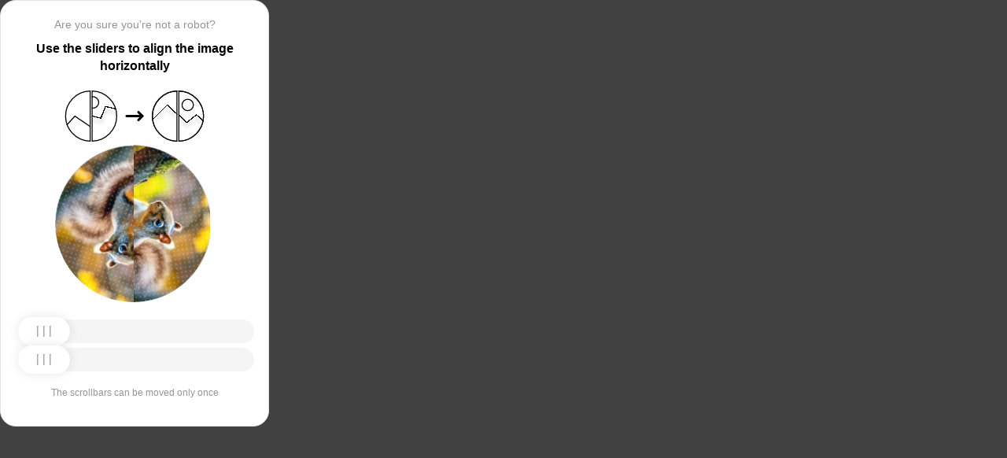

--- FILE ---
content_type: text/html; charset=utf-8
request_url: https://cvetovik.com/catalog/tsveti/xrizantemi/no_brand/buket_iz_9_belih_kustovih_hrizantem_v_stilnoy_upakovke/
body_size: 80995
content:
<!doctypehtml><html lang=en><head><meta charset=UTF-8><meta content=width=device-width,initial-scale=1.0 name=viewport><title>Captcha</title><style>:root{--slider-1:url([data-uri]);--slider-2:url([data-uri])}.from-loader{backdrop-filter:blur(10px);z-index:1;border-radius:20px;flex-direction:column;justify-content:center;align-items:center;width:300px;height:500px;margin:auto;padding:20px;display:flex;position:absolute;inset:0}.loading-text{margin-top:16px;font-family:Helvetica;font-size:16px;font-weight:600;line-height:22.4px}.loader{aspect-ratio:1;--_m:conic-gradient(#0000 10%,#000),linear-gradient(#000 0 0)content-box;width:50px;height:50px;-webkit-mask:var(--_m);mask:var(--_m);-webkit-mask-composite:source-out;background:#1976d2;border-radius:50%;padding:8px;animation:1s linear infinite l3;mask-composite:subtract}@keyframes l3{to{transform:rotate(1turn)}}body{background:#414141}.main{background:#fff;border:1px solid #e5e5e5;border-radius:20px;flex-direction:column;align-items:center;width:300px;height:500px;margin:auto;padding:20px;display:flex;position:absolute;inset:0}.header{flex-direction:column;align-items:center;margin-bottom:20px;display:flex}.question{letter-spacing:0;color:#949494;margin-bottom:10px;font-family:Helvetica;font-size:14px;font-weight:400;line-height:20px}.use{letter-spacing:0;text-align:center;font-family:Helvetica;font-size:16px;font-weight:600;line-height:22px}.img-block{gap:2px;width:202px;height:200px;margin-bottom:20px;display:flex}.img-right-block{border-top-right-radius:100px;border-bottom-right-radius:100px;width:100px;height:200px;position:relative;overflow:hidden}.img-right{height:100%;position:absolute;top:0;left:-103px}.img-left-block{border-top-left-radius:100px;border-bottom-left-radius:100px;width:100px;height:200px;position:relative;overflow:hidden}.img-left{height:100%;position:absolute;top:0;left:0}.toggle-block{flex-direction:column;gap:20px;width:100%;display:flex}.slidecontainer{width:100%;position:relative}input[type=range]{-webkit-appearance:none;appearance:none;-webkit-transition:all .2s;cursor:pointer;background:#f5f5f5;border-radius:100px;outline:none;width:100%;height:30px;transition:opacity .2s}input[type=range]:-moz-focusring{outline-offset:-1px;outline:1px solid #fff}input[type=range]:focus::-moz-range-track{background:0 0}.slider-top1::-webkit-slider-thumb,.slider-bottom1::-webkit-slider-thumb{-webkit-appearance:none;appearance:none;background-position:50%;background-repeat:no-repeat;background-image:var(--slider-2);border-radius:100px;width:66px;height:36px;box-shadow:0 0 14px #0000001a}.slider-top::-webkit-slider-thumb,.slider-bottom::-webkit-slider-thumb{-webkit-appearance:none;appearance:none;background-position:50%;background-repeat:no-repeat;background-image:var(--slider-1);border-radius:100px;width:66px;height:36px;box-shadow:0 0 14px #0000001a}input[disabled][type=range]::-moz-range-thumb{-webkit-appearance:none;appearance:none;background-position:50%;background-repeat:no-repeat;background-image:var(--slider-2);border:none;border-radius:100px;outline:none;width:66px;height:36px;box-shadow:0 0 14px #0000001a}input[type=range]::-moz-range-thumb{-webkit-appearance:none;appearance:none;background-image:url([data-uri]);background-position:50%;background-repeat:no-repeat;border:none;border-radius:100px;outline:none;width:66px;height:36px;box-shadow:0 0 14px #0000001a}.slider-top:hover::-webkit-slider-thumb,.slider-bottom:hover::-webkit-slider-thumb{background-image:url([data-uri]);background-position:50%;box-shadow:0 0 14px #1976d299}input[type=range]:hover::-moz-range-thumb,.slider-top:hover::-webkit-slider-thumb,.slider-bottom:hover::-webkit-slider-thumb{background-image:url([data-uri]);background-position:50%;box-shadow:0 0 14px #1976d299}.slider-top.different-values::-webkit-slider-thumb{background-position:50%;background-repeat:no-repeat;box-shadow:0 0 14px #f4433699}.slider-bottom.different-values::-webkit-slider-thumb{background-image:url([data-uri]);background-position:50%;background-repeat:no-repeat;box-shadow:0 0 14px #f4433699}.slider-top.same-values::-webkit-slider-thumb,.slider-bottom.same-values::-webkit-slider-thumb{background-image:url([data-uri]);background-position:50%;box-shadow:0 0 14px #44c27499}.no-match-block,.match-block{z-index:1;display:none;position:absolute;top:225px;left:50%;transform:translate(-50%,-50%)}.disable-sl{pointer-events:none;-webkit-appearance:none;appearance:none;background-position:50%;background-repeat:no-repeat;border-radius:100px;width:66px;height:36px}.cpt{width:100%;height:100%;position:absolute;top:0;left:0;overflow:auto}.description{color:#949494;margin-top:16px;font-family:Helvetica;font-size:12px}.next-form-loader{flex-direction:column;justify-content:center;align-items:center;width:100%;height:100vh;overflow:hidden}.next-loading-text{color:#fff;letter-spacing:2px;margin-top:16px;font-family:Helvetica;font-size:20px;font-weight:600;line-height:28px}.next-loader{aspect-ratio:1;--_m:conic-gradient(#0000 10%,#000),linear-gradient(#000 0 0)content-box;width:50px;height:50px;-webkit-mask:var(--_m);mask:var(--_m);-webkit-mask-composite:source-out;background:#fff;border-radius:50%;padding:8px;animation:1s linear infinite l3;mask-composite:subtract}body{background:#414141;overflow:hidden}</style></head><body onload=sendF()><div class=cpt><div class=main><div class=from-loader><div class=loader></div><div class=loading-text><b>Loading...</b></div></div><div class=header><span class=question></span><span class=use></span></div><div><svg viewbox="0 0 178 65"fill=none height=65 width=178 xmlns=http://www.w3.org/2000/svg><g clip-path=url(#clip0_178_13940)><path d="M40.1123 50.8122L58.5446 25.1951L53.5787 -5.25078L-17.6777 6.3716L-13.1344 34.2264L2.4766 44.3155L13.1996 32.5912L40.1123 50.8122Z"stroke=black stroke-width=1.31269 /></g><path d="M1.35633 32.5C1.35633 15.1325 15.2599 1.01243 32.5436 0.662975V64.337C15.2599 63.9876 1.35633 49.8675 1.35633 32.5Z"stroke=black stroke-width=1.31269 /><g clip-path=url(#clip1_178_13940)><g filter=url(#filter0_d_178_13940)><path d="M14.5547 27.5202L6.26937 57.9724L21.5907 84.7469L84.2543 48.8886L70.237 24.3928L52.0802 20.4147L46.1463 35.1535L14.5547 27.5202Z"shape-rendering=crispEdges stroke=black stroke-width=1.31269 /></g><circle transform="rotate(-29.7797 36.2021 15.1328)"cx=36.2021 cy=15.1328 r=7.2198 stroke=black stroke-width=1.31269 /></g><path d="M35.1563 0.662975C52.4401 1.01243 66.3436 15.1325 66.3436 32.5C66.3436 49.8675 52.4401 63.9876 35.1563 64.337V0.662975Z"stroke=black stroke-width=1.31269 /><path d="M79 32.5L99 32.5"stroke=black stroke-linecap=round stroke-width=3 /><path d="M94 27.5L99 32.5L94 37.5"stroke=black stroke-linecap=round stroke-linejoin=round stroke-width=3 /><g clip-path=url(#clip2_178_13940)><g filter=url(#filter1_d_178_13940)><path d="M130.69 18.3777L108.375 40.6934V71.5417H180.573V43.3188L166.789 30.8483L154.319 40.6934L130.69 18.3777Z"shape-rendering=crispEdges stroke=black stroke-width=1.31269 /></g><circle cx=143.817 cy=32.8173 r=32.1609 stroke=black stroke-width=1.31269 /></g><path d="M111.656 32.5C111.656 15.1325 125.56 1.01243 142.844 0.662975V64.337C125.56 63.9876 111.656 49.8675 111.656 32.5Z"stroke=black stroke-width=1.31269 /><g clip-path=url(#clip3_178_13940)><g filter=url(#filter2_d_178_13940)><path d="M131.673 18.3777L109.357 40.6934V71.5417H181.555V43.3188L167.772 30.8483L155.302 40.6934L131.673 18.3777Z"shape-rendering=crispEdges stroke=black stroke-width=1.31269 /></g><circle cx=156.614 cy=18.3776 r=7.2198 stroke=black stroke-width=1.31269 /><circle cx=144.8 cy=32.8173 r=32.1609 stroke=black stroke-width=1.31269 /></g><path d="M145.456 0.662975C162.74 1.01243 176.644 15.1325 176.644 32.5C176.644 49.8675 162.74 63.9876 145.456 64.337V0.662975Z"stroke=black stroke-width=1.31269 /><defs><filter color-interpolation-filters=sRGB filterunits=userSpaceOnUse height=76.4893 id=filter0_d_178_13940 width=90.0868 x=0.313916 y=19.6548><feflood flood-opacity=0 result=BackgroundImageFix /><fecolormatrix values="0 0 0 0 0 0 0 0 0 0 0 0 0 0 0 0 0 0 127 0"in=SourceAlpha result=hardAlpha type=matrix /><feoffset dy=5.25077 /><fegaussianblur stddeviation=2.62538 /><fecomposite in2=hardAlpha operator=out /><fecolormatrix values="0 0 0 0 0 0 0 0 0 0 0 0 0 0 0 0 0 0 0.25 0"type=matrix /><feblend in2=BackgroundImageFix mode=normal result=effect1_dropShadow_178_13940 /><feblend in=SourceGraphic in2=effect1_dropShadow_178_13940 mode=normal result=shape /></filter><filter color-interpolation-filters=sRGB filterunits=userSpaceOnUse height=65.237 id=filter1_d_178_13940 width=84.0122 x=102.468 y=17.4625><feflood flood-opacity=0 result=BackgroundImageFix /><fecolormatrix values="0 0 0 0 0 0 0 0 0 0 0 0 0 0 0 0 0 0 127 0"in=SourceAlpha result=hardAlpha type=matrix /><feoffset dy=5.25077 /><fegaussianblur stddeviation=2.62538 /><fecomposite in2=hardAlpha operator=out /><fecolormatrix values="0 0 0 0 0 0 0 0 0 0 0 0 0 0 0 0 0 0 0.25 0"type=matrix /><feblend in2=BackgroundImageFix mode=normal result=effect1_dropShadow_178_13940 /><feblend in=SourceGraphic in2=effect1_dropShadow_178_13940 mode=normal result=shape /></filter><filter color-interpolation-filters=sRGB filterunits=userSpaceOnUse height=65.237 id=filter2_d_178_13940 width=84.0122 x=103.45 y=17.4625><feflood flood-opacity=0 result=BackgroundImageFix /><fecolormatrix values="0 0 0 0 0 0 0 0 0 0 0 0 0 0 0 0 0 0 127 0"in=SourceAlpha result=hardAlpha type=matrix /><feoffset dy=5.25077 /><fegaussianblur stddeviation=2.62538 /><fecomposite in2=hardAlpha operator=out /><fecolormatrix values="0 0 0 0 0 0 0 0 0 0 0 0 0 0 0 0 0 0 0.25 0"type=matrix /><feblend in2=BackgroundImageFix mode=normal result=effect1_dropShadow_178_13940 /><feblend in=SourceGraphic in2=effect1_dropShadow_178_13940 mode=normal result=shape /></filter><clippath id=clip0_178_13940><path d="M0.699982 32.5C0.699982 14.5507 15.2507 0 33.2 0V65C15.2507 65 0.699982 50.4493 0.699982 32.5Z"fill=white /></clippath><clippath id=clip1_178_13940><path d="M34.5 0C52.4492 0 67 14.5507 67 32.5C67 50.4493 52.4492 65 34.5 65V0Z"fill=white /></clippath><clippath id=clip2_178_13940><path d="M111 32.5C111 14.5507 125.551 0 143.5 0V65C125.551 65 111 50.4493 111 32.5Z"fill=white /></clippath><clippath id=clip3_178_13940><path d="M144.8 0C162.749 0 177.3 14.5507 177.3 32.5C177.3 50.4493 162.749 65 144.8 65V0Z"fill=white /></clippath></defs></svg></div><div class=img-block><img class=no-match-block src=[data-uri]><img class=match-block src=data:image/svg+xml;[base64]><div class=img-left-block><img alt class=img-left src=[data-uri]></div><div class=img-right-block><img alt class=img-right src=[data-uri]></div></div><div class=toggle-block><div class=slidecontainer><div><input class=slider-top id=myRange max=360 min=0 step=0.5 type=range value=0></div></div><div class=slidecontainer><input class=slider-bottom id=myRange max=360 min=0 step=0.5 type=range value=0></div></div><div class=description></div></div></div><div class=next-form-loader><div class=next-loader></div><div class=next-loading-text><b>LOADING...</b></div></div><script>let langArray=['ru','en'];let langHeader={'ru':'Вы точно не робот?','en':'Are you sure you’re not a robot?',default:'Are you sure you’re not a robot?'}
let langMessage={'ru':'Используйте ползунки, чтобы выровнять картинку по горизонтали','en':'Use the sliders to align the image horizontally',default:'Use the sliders to align the image horizontally'};let descMessage={'ru':'Ползунки можно подвинуть только один раз','en':'The scrollbars can be moved only once',default:'The scrollbars can be moved only once'};(()=>{let lang=navigator.language||navigator.userLanguage||"en";lang=lang.split("-")[0].toLowerCase();let message=document.getElementsByClassName('use');let question=document.getElementsByClassName('question');let desc=document.getElementsByClassName('description');if(langArray.includes(lang)){message[0].innerText=langMessage[lang];question[0].innerText=langHeader[lang];desc[0].innerText=descMessage[lang];}
else{message[0].innerText=langMessage.default;question[0].innerText=langHeader.default;desc[0].innerText=descMessage.default;}})()
function get_param(store,type,id){var o=document.cookie.split(';');var p=undefined;for(var i=0;i<o.length;i++){if(o[i].indexOf(store)!=-1){var a=o[i].split('=');if(a.length>1){var q=a[1].split(',');if(q.length>id){p=q[id];}}}}
if(p==undefined){if(type=="int"){return 0;}if(type=="str"){return"";}}if(type=="int"){return parseInt(p);}return p+"";}
function mini_hostname(hostname,medium){if(hostname==undefined||hostname==""){return hostname;}
hostname=hostname.replace("www.","");if(medium=="organic"){if(get_param("__cap_p_","int",0)==1){hostname=hostname.split(".")[0];}}
return hostname;}
function get_utm_medium(){var mediums={"organic":["yandex","google","bing","search.yahoo","yahoo"],"referral":null};var m,a,v,f=0;var p=document.createElement("a");p.href=document.referrer;for(m in mediums){a=mediums[m];if(a==null){break;}
f=0;for(var i=0;i<a.length;i++){v=a[i];if(p.hostname.indexOf(v+'.')==0||p.hostname.indexOf('www.'+v+'.')==0){f=1;break;}}
if(f===1){break;}}
return m;}
function check_2l_loc_ref(loc,ref){var du2l=(get_param("__cap_p_","int",1)==1);if(du2l==0){return false;}
refspl=ref.split('.');locspl=loc.split('.');if(refspl.length>=2){var c=0;for(var i=locspl.length-1,j=refspl.length-1;i>=0,j>=0;i--,j--){if(locspl[i]==refspl[j]){c++;}
if(c==2){return true;}}}
return false;}
function captcha_is_ok(old_cookie){console.log(document.cookie)
console.log(old_cookie)
if((document.cookie==null||document.cookie==undefined||document.cookie.indexOf("__hash_")==-1)){return false;}
if(old_cookie!=null&&old_cookie!=undefined){if(old_cookie.indexOf("__hash_")!=-1&&document.cookie.indexOf(old_cookie)!=-1){return false;}}
return true;}
function construct_utm_uri(){var p=document.createElement('a');p.href=document.referrer;if(p.href=="")
{return window.location.href;}
var ref=p.hostname.replace("www.","");var loc=window.location.hostname.replace("www.","");if(loc==ref)
{return window.location.href;}
if(check_2l_loc_ref(loc,ref)==true)
{return window.location.href;}
if(window.location.href.indexOf("utm_")!=-1||window.location.href.indexOf("gclid=")!=-1||window.location.href.indexOf("yclid=")!=-1){return window.location.href;}
var uri=window.location.href;if(uri.indexOf('?')!=-1){uri+='&';}else{uri+='?';}
var medium=get_utm_medium();var hostname=mini_hostname(p.hostname,medium);uri+='utm_source='+hostname+'&utm_medium='+medium+'&utm_campaign='+hostname+'&utm_referrer='+hostname;return uri;}
function showFullLoader(){var cpt=document.querySelector(".cpt");cpt.style.display='none';let nextLoader=document.querySelector('.next-form-loader');nextLoader.style.display='flex';}
document.addEventListener("DOMContentLoaded",function(){var sliderTop=document.querySelector(".slider-top");var sliderBottom=document.querySelector(".slider-bottom");var noMatchImage=document.querySelector(".no-match-block");var matchTextImage=document.querySelector(".match-block");var loader=document.querySelector(".from-loader");let nextLoader=document.querySelector('.next-form-loader');nextLoader.style.display='none';loader.style.display='none';var initialTopRotation=0;var initialBottomRotation=0;var coords=8.3;sliderTop.value=0;sliderBottom.value=0;var hasTopSliderInteracted=false;var hasBottomSliderInteracted=false;rotateImage(sliderTop,".img-left",initialTopRotation);rotateImage(sliderBottom,".img-right",initialBottomRotation);sliderTop.addEventListener("input",function(){rotateImage(sliderTop,".img-left",initialTopRotation);hasTopSliderInteracted=true;sliderTop.value=this.value;noMatchImage.style.display="none";resetSliderColors();});document.addEventListener("mouseup",function(){if(!sliderTop.disabled&&hasTopSliderInteracted){sliderTop.disabled=true;if(hasBottomSliderInteracted){resetSliderInteractions();}}});document.addEventListener("touchend",function(){if(!sliderTop.disabled&&hasTopSliderInteracted){sliderTop.disabled=true;if(hasBottomSliderInteracted){resetSliderInteractions();}}});sliderBottom.addEventListener("input",function(){rotateImage(sliderBottom,".img-right",initialBottomRotation);sliderBottom.value=this.value;hasBottomSliderInteracted=true;});sliderBottom.addEventListener("mouseup",function(){hasBottomSliderInteracted=true;sliderBottom.disabled=true;sliderBottom.classList.remove('slider-bottom');sliderBottom.classList.add('slider-bottom1');sliderBottom.classList.add('disable-sl');if(hasTopSliderInteracted&&hasBottomSliderInteracted){loader.style.display='flex';var xmlhttp=new XMLHttpRequest();var old_cookie=document.cookie;xmlhttp.open("POST",window.location.href,true);xmlhttp.onreadystatechange=()=>{if(xmlhttp.readyState===4){if(captcha_is_ok(old_cookie)){console.log("Captcha ok!");showFullLoader();}
window.location.href=construct_utm_uri();}};xmlhttp.setRequestHeader("Captcha-Code",Math.floor(sliderTop.value)+","+Math.floor(sliderBottom.value));xmlhttp.send();}});sliderBottom.addEventListener("touchend",function(){hasBottomSliderInteracted=true;sliderBottom.disabled=true;sliderBottom.classList.remove('slider-bottom');sliderBottom.classList.add('slider-bottom1');sliderBottom.classList.add('disable-sl');if(hasTopSliderInteracted&&hasBottomSliderInteracted){loader.style.display='flex';var xmlhttp=new XMLHttpRequest();var old_cookie=document.cookie;xmlhttp.open("POST",window.location.href,true);xmlhttp.onreadystatechange=()=>{if(xmlhttp.readyState===4){if(captcha_is_ok(old_cookie)){console.log("Captcha ok!");showFullLoader();}
window.location.href=construct_utm_uri();}};xmlhttp.setRequestHeader("Captcha-Code",Math.floor(sliderTop.value)+","+Math.floor(sliderBottom.value));xmlhttp.send();}});sliderTop.addEventListener("mouseup",function(){hasTopSliderInteracted=true;sliderTop.disabled=true;sliderTop.classList.remove('slider-top');sliderTop.classList.add('slider-top1');sliderTop.classList.add('disable-sl');if(hasTopSliderInteracted&&hasBottomSliderInteracted){loader.style.display='flex';var xmlhttp=new XMLHttpRequest();var old_cookie=document.cookie;xmlhttp.open("POST",window.location.href,true);xmlhttp.onreadystatechange=()=>{if(xmlhttp.readyState===4){if(captcha_is_ok(old_cookie)){console.log("Captcha ok!");showFullLoader();}
window.location.href=construct_utm_uri();}};xmlhttp.setRequestHeader("Captcha-Code",Math.floor(sliderTop.value)+","+Math.floor(sliderBottom.value));xmlhttp.send();}});sliderTop.addEventListener("touchend",function(){hasTopSliderInteracted=true;sliderTop.disabled=true;sliderTop.classList.remove('slider-top');sliderTop.classList.add('slider-top1');sliderTop.classList.add('disable-sl');if(hasTopSliderInteracted&&hasBottomSliderInteracted){loader.style.display='flex';var xmlhttp=new XMLHttpRequest();var old_cookie=document.cookie;xmlhttp.open("POST",window.location.href,true);xmlhttp.onreadystatechange=()=>{if(xmlhttp.readyState===4){if(captcha_is_ok(old_cookie)){console.log("Captcha ok!");showFullLoader();}
window.location.href=construct_utm_uri();}};xmlhttp.setRequestHeader("Captcha-Code",Math.floor(sliderTop.value)+","+Math.floor(sliderBottom.value));xmlhttp.send();}});function resetSliderColors(){sliderTop.classList.remove("same-values","different-values");sliderBottom.classList.remove("same-values","different-values");}
function resetSliderInteractions(){hasTopSliderInteracted=false;hasBottomSliderInteracted=false;}
function rotateImage(slider,imageSelector,initialRotation){var rotation=parseInt(slider.value);document.querySelector(imageSelector).style.transform="rotate("+rotation+"deg)";}
function getRotationAngle(imageSelector){var element=document.querySelector(imageSelector);var style=window.getComputedStyle(element);var matrix=style.transform||style.webkitTransform||style.mozTransform;var angle=0;if(matrix&&matrix!=="none"){var values=matrix.split("(")[1].split(")")[0].split(",");var a=values[0];var b=values[1];angle=Math.round(Math.atan2(b,a)*(180/Math.PI));}
return angle;}});</script><script>const rawKey='86c8d001cd35688c1cec36d6fbf9889af6351a20ef202f92051c2ce5a052fe99'
const ivData=[78,8,127,169,135,68,100,133,106,102,106,54,32,109,78,90]
const iv=new Uint8Array(16).map((_,i)=>ivData[i]);function arrayBufferToHex(buffer){return[...new Uint8Array(buffer)].map(byte=>byte.toString(16).padStart(2,'0')).join('');}
function hexToArrayBuffer(hex){const bytes=new Uint8Array(hex.length/2);for(let i=0;i<hex.length;i+=2){bytes[i/2]=parseInt(hex.substr(i,2),16);}
return bytes.buffer;}
function bytesToBase64(bytes){const binString=[...new Uint8Array(bytes)].map((byte)=>String.fromCodePoint(byte),).join("");return btoa(binString);}
async function importKey(){return crypto.subtle.importKey('raw',hexToArrayBuffer(rawKey),{name:'AES-CBC',length:256},false,['encrypt','decrypt']);}
async function encryptText(text){const encoder=new TextEncoder();const key=await importKey();const encrypted=await crypto.subtle.encrypt({name:'AES-CBC',iv},key,encoder.encode(text));return bytesToBase64(encrypted)}
async function createF(){const parseIn=(element,options)=>{return{element,options}}
var sourceValueNames=[];var sourceValues=[];let gl=document.createElement('canvas').getContext('webgl')
const unparsedData=[parseIn(navigator,{functions:{skipPatterns:['getDi']}}),parseIn(window.screen),parseIn(new AudioContext()),parseIn(gl,{functions:{disableParse:true},objects:{disableParse:true}}),parseIn(gl.getParameter(gl.getExtension('WEBGL_debug_renderer_info').UNMASKED_RENDERER_WEBGL)),parseIn(gl.getParameter(gl.getExtension('WEBGL_debug_renderer_info').UNMASKED_VENDOR_WEBGL)),]
return await toJSON(unparsedData);async function toJSON(data){const result=[]
for(let item of data){if(!item.element)continue;result.push(await parse(item))}
let source={appCodeName:result[0]?.appCodeName,appName:result[0]?.appName,bluetooth:result[0]?.bluetooth?.getAvailability,cookieEnabled:result[0]?.cookieEnabled,deviceMemory:result[0]?.deviceMemory,wgslLanguageFeatures:result[0]?.gpu?.wgslLanguageFeatures?.size,getPreferredCanvasFormat:result[0]?.gpu?.getPreferredCanvasFormat,hardwareConcurrency:result[0]?.hardwareConcurrency,keyboard:result[0]?.keyboard?.getLayoutMap?.size,language:result[0]?.language,mediaDevices:result[0]?.mediaDevices?.getSupportedConstraints,pdfViewerEnabled:result[0]?.pdfViewerEnabled,platform:result[0]?.platform,plugins:result[0]?.plugins?.length,product:result[0]?.product,userAgent:result[0]?.userAgent,os:result[0]?.userAgentData?.platform,mobile:result[0]?.userAgentData?.mobile,webdriver:result[0]?.webdriver,monitor:result[1],destinationSound:result[2]?.destination?.channelCount,videoCard:result[4],company:result[5]}
for(let el in result[0]?.mediaDevices?.getSupportedConstraints){source['mediaDevices_'+el]=result[0]?.mediaDevices?.getSupportedConstraints[el];}
for(let mon in result[1]){source['monitor_'+mon]=result[1][mon];}
for(let mo in source.monitor_orientation){source['monitor_orientation_'+mo]=source.monitor_orientation[mo];}
delete source['monitor_orientation'];delete source['monitor'];delete source['mediaDevices'];source.host=location.host;let resultSource={};['appCodeName','appName','bluetooth','cookieEnabled','deviceMemory','wgslLanguageFeatures','getPreferredCanvasFormat','hardwareConcurrency','keyboard','language','pdfViewerEnabled','platform','plugins','product','userAgent','os','mobile','webdriver','destinationSound','videoCard','company','mediaDevices_aspectRatio','mediaDevices_autoGainControl','mediaDevices_brightness','mediaDevices_channelCount','mediaDevices_colorTemperature','mediaDevices_contrast','mediaDevices_deviceId','mediaDevices_displaySurface','mediaDevices_echoCancellation','mediaDevices_exposureCompensation','mediaDevices_exposureMode','mediaDevices_exposureTime','mediaDevices_facingMode','mediaDevices_focusDistance','mediaDevices_focusMode','mediaDevices_frameRate','mediaDevices_groupId','mediaDevices_height','mediaDevices_iso','mediaDevices_latency','mediaDevices_noiseSuppression','mediaDevices_pan','mediaDevices_pointsOfInterest','mediaDevices_resizeMode','mediaDevices_sampleRate','mediaDevices_sampleSize','mediaDevices_saturation','mediaDevices_sharpness','mediaDevices_suppressLocalAudioPlayback','mediaDevices_tilt','mediaDevices_torch','mediaDevices_whiteBalanceMode','mediaDevices_width','mediaDevices_zoom','monitor_availWidth','monitor_availHeight','monitor_width','monitor_height','monitor_colorDepth','monitor_pixelDepth','monitor_availLeft','monitor_availTop','monitor_onchange','monitor_isExtended','monitor_orientation_angle','monitor_orientation_type','monitor_orientation_onchange'].forEach(el=>{resultSource[el]=source[el];});return resultSource}
async function parse(item){const createPending=async(key,func)=>{if(func instanceof Promise)func.catch(()=>'fetching error')
return{key,data:await func}}
const resolvePendings=async(store,pending)=>{await Promise.all(pending).then((resolved)=>{resolved.forEach((payload)=>{store[payload.key]=payload.data})})}
const appendGettersFromProtoTo=(item)=>{const findGetters=(item)=>{if(!item||!'__proto__'in item)return[]
return Object.entries(Object.getOwnPropertyDescriptors(item.__proto__)).filter(([key,descriptor])=>descriptor.get==='function')}
for(let[key,descriptor]of findGetters(item))item[key]=descriptor.get()}
const parseFields=async(item,parent)=>{const options=('options'in item)?item.options:undefined
item=item.element
const store={}
const pending=[]
for(let key in item){if(item[key]===undefined)continue
if(!item[key]||Object.getPrototypeOf(item[key])===Object.prototype){store[key]=item[key]
continue}
if(typeof item[key]==='function'&&!options?.functions?.disableParse){if(options?.functions?.skipPatterns instanceof Array&&includesAtLeastOne(key,options?.functions?.skipPatterns))continue
if(item[key].length===0&&!Object.hasOwn(window,key)&&includesAtLeastOne(key,['createGain','createOscillator','enumerate','getPreferred','get'])){try{let result=item[key]()
if(result instanceof Promise){result=await result.catch(()=>undefined)}
if(typeof result!='object')store[key]=result
else pending.push(createPending(key,parseFields(parseIn(result),item)))}catch(e){store[key]='get error'}}
continue}
if(typeof item[key]==='object'&&!options?.objects?.disableParse){if(item[key]==parent)store[key]='Parent ref'
else pending.push(createPending(key,parseFields(parseIn(item[key],options),item)))}else store[key]=item[key]}
await resolvePendings(store,pending).catch(()=>{store['pending']='error'})
return store}
if(!'element'in item)return{}
if(typeof item.element!='object')return item.element
appendGettersFromProtoTo(item.element)
const store=await parseFields(item).catch(()=>({}))
if(isEmpty(store))return undefined
return store}
function isEmpty(data){if(data===undefined)return true
if(typeof data!="object")return false
for(const key in data)
if(Object.hasOwn(data,key))return false;return true;}
function includesAtLeastOne(str,patterns){if(!patterns)return false
for(let pattern of patterns)
if(str.includes(pattern))return true
return false}}
async function sendF(){const fJson=await createF();const encryptedF=await encryptText(JSON.stringify(fJson))
const res=await fetch("/",{method:"POST",headers:{"Content-Type":"application/json","X-09794e04-734c-4e34-b0d8-1baaa3a960ad":Date.now().toString(),},body:encryptedF,});}</script></body></html>